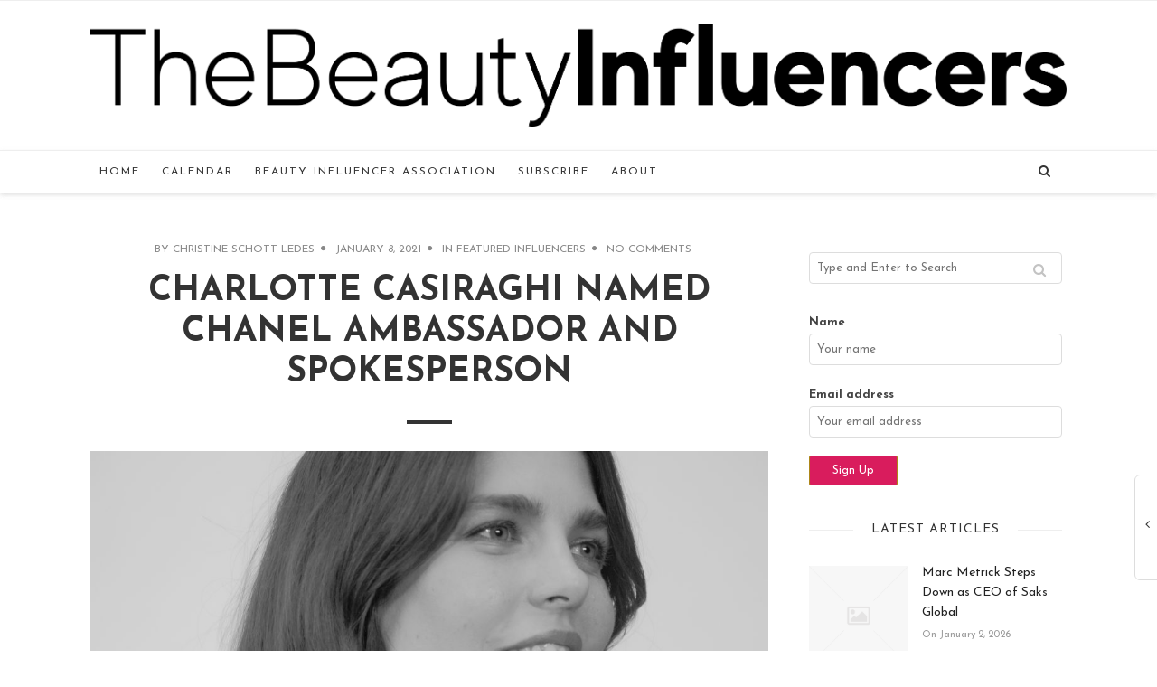

--- FILE ---
content_type: text/html; charset=UTF-8
request_url: https://www.thebeautyinfluencers.com/2021/01/08/charlotte-casiraghi-named-chanel-ambassador-and-spokesperson/
body_size: 14057
content:
<!doctype html>
<!--[if lt IE 7]> <html class="no-js lt-ie9 lt-ie8 lt-ie7" lang="en-US"> <![endif]-->
<!--[if IE 7]>    <html class="no-js lt-ie9 lt-ie8" lang="en-US"> <![endif]-->
<!--[if IE 8]>    <html class="no-js lt-ie9" lang="en-US"> <![endif]-->
<!--[if IE 9]>    <html class="no-js lt-ie10" lang="en-US"> <![endif]-->
<!--[if gt IE 8]><!--> <html class="no-js" lang="en-US"> <!--<![endif]-->

<head>
<meta http-equiv="Content-Type" content="text/html; charset=UTF-8" />
<meta charset="UTF-8">
<meta name='viewport' content='width=device-width, initial-scale=1, maximum-scale=1, user-scalable=no' />

<link rel="profile" href="http://gmpg.org/xfn/11" />
<link rel="pingback" href="https://www.thebeautyinfluencers.com/xmlrpc.php" />
<link rel="alternate" type="application/rss+xml" title="The Beauty Influencers RSS Feed" href="https://www.thebeautyinfluencers.com/feed/">

<link rel="shortcut icon" href="" type="image/x-icon"><link rel="icon" href="" type="image/x-icon"><link id="jeg-font-cuztomizer" href="//fonts.googleapis.com/css?family=Josefin+Sans%3A400%2C400italic%2C700&subset=latin,latin-ext" rel="stylesheet" type="text/css">
	<!-- This site is optimized with the Yoast SEO plugin v14.7 - https://yoast.com/wordpress/plugins/seo/ -->
	<title>CHARLOTTE CASIRAGHI NAMED CHANEL AMBASSADOR AND SPOKESPERSON | The Beauty Influencers</title>
	<meta name="robots" content="index, follow" />
	<meta name="googlebot" content="index, follow, max-snippet:-1, max-image-preview:large, max-video-preview:-1" />
	<meta name="bingbot" content="index, follow, max-snippet:-1, max-image-preview:large, max-video-preview:-1" />
	<link rel="canonical" href="http://www.thebeautyinfluencers.com/2021/01/08/charlotte-casiraghi-named-chanel-ambassador-and-spokesperson/" />
	<meta property="og:locale" content="en_US" />
	<meta property="og:type" content="article" />
	<meta property="og:title" content="CHARLOTTE CASIRAGHI NAMED CHANEL AMBASSADOR AND SPOKESPERSON | The Beauty Influencers" />
	<meta property="og:description" content="CHANEL has announced that from January 1st 2021, Charlotte Casiraghi will become an ambassador and spokesperson for the House. She will also embody the campaign for the Spring-Summer 2021 Ready-to-Wear collection [&hellip;]" />
	<meta property="og:url" content="http://www.thebeautyinfluencers.com/2021/01/08/charlotte-casiraghi-named-chanel-ambassador-and-spokesperson/" />
	<meta property="og:site_name" content="The Beauty Influencers" />
	<meta property="article:published_time" content="2021-01-08T16:32:27+00:00" />
	<meta property="article:modified_time" content="2021-01-08T16:55:12+00:00" />
	<meta property="og:image" content="https://www.thebeautyinfluencers.com/wp-content/uploads/2021/01/Charlotte_Casiraghi_Interview_video_16_9_Stills.jpg" />
	<meta property="og:image:width" content="1920" />
	<meta property="og:image:height" content="1080" />
	<meta name="twitter:card" content="summary" />
	<script type="application/ld+json" class="yoast-schema-graph">{"@context":"https://schema.org","@graph":[{"@type":"Organization","@id":"https://www.thebeautyinfluencers.com/#organization","name":"The Beauty Influencers","url":"https://www.thebeautyinfluencers.com/","sameAs":["https://www.instagram.com/thebeautyinfluencers/"],"logo":{"@type":"ImageObject","@id":"https://www.thebeautyinfluencers.com/#logo","inLanguage":"en-US","url":"https://www.thebeautyinfluencers.com/wp-content/uploads/2020/08/TBI-Logo.jpg","width":824,"height":183,"caption":"The Beauty Influencers"},"image":{"@id":"https://www.thebeautyinfluencers.com/#logo"}},{"@type":"WebSite","@id":"https://www.thebeautyinfluencers.com/#website","url":"https://www.thebeautyinfluencers.com/","name":"The Beauty Influencers","description":"Official Publication of The Beauty Influencer Association","publisher":{"@id":"https://www.thebeautyinfluencers.com/#organization"},"potentialAction":[{"@type":"SearchAction","target":"https://www.thebeautyinfluencers.com/?s={search_term_string}","query-input":"required name=search_term_string"}],"inLanguage":"en-US"},{"@type":"ImageObject","@id":"http://www.thebeautyinfluencers.com/2021/01/08/charlotte-casiraghi-named-chanel-ambassador-and-spokesperson/#primaryimage","inLanguage":"en-US","url":"https://www.thebeautyinfluencers.com/wp-content/uploads/2021/01/Charlotte_Casiraghi_Interview_video_16_9_Stills.jpg","width":1920,"height":1080},{"@type":"WebPage","@id":"http://www.thebeautyinfluencers.com/2021/01/08/charlotte-casiraghi-named-chanel-ambassador-and-spokesperson/#webpage","url":"http://www.thebeautyinfluencers.com/2021/01/08/charlotte-casiraghi-named-chanel-ambassador-and-spokesperson/","name":"CHARLOTTE CASIRAGHI NAMED CHANEL AMBASSADOR AND SPOKESPERSON | The Beauty Influencers","isPartOf":{"@id":"https://www.thebeautyinfluencers.com/#website"},"primaryImageOfPage":{"@id":"http://www.thebeautyinfluencers.com/2021/01/08/charlotte-casiraghi-named-chanel-ambassador-and-spokesperson/#primaryimage"},"datePublished":"2021-01-08T16:32:27+00:00","dateModified":"2021-01-08T16:55:12+00:00","inLanguage":"en-US","potentialAction":[{"@type":"ReadAction","target":["http://www.thebeautyinfluencers.com/2021/01/08/charlotte-casiraghi-named-chanel-ambassador-and-spokesperson/"]}]},{"@type":"Article","@id":"http://www.thebeautyinfluencers.com/2021/01/08/charlotte-casiraghi-named-chanel-ambassador-and-spokesperson/#article","isPartOf":{"@id":"http://www.thebeautyinfluencers.com/2021/01/08/charlotte-casiraghi-named-chanel-ambassador-and-spokesperson/#webpage"},"author":{"@id":"https://www.thebeautyinfluencers.com/#/schema/person/a7d1beed409d0453294d124dea9a54a3"},"headline":"CHARLOTTE CASIRAGHI NAMED CHANEL AMBASSADOR AND SPOKESPERSON","datePublished":"2021-01-08T16:32:27+00:00","dateModified":"2021-01-08T16:55:12+00:00","mainEntityOfPage":{"@id":"http://www.thebeautyinfluencers.com/2021/01/08/charlotte-casiraghi-named-chanel-ambassador-and-spokesperson/#webpage"},"commentCount":0,"publisher":{"@id":"https://www.thebeautyinfluencers.com/#organization"},"image":{"@id":"http://www.thebeautyinfluencers.com/2021/01/08/charlotte-casiraghi-named-chanel-ambassador-and-spokesperson/#primaryimage"},"keywords":"#GABRIELLECHANEL,Chanel,CHARLOTTE CASIRAGHI,KarlLagerfeld,Monaco,NewYork,Paris,VIRGINIEVIARD","articleSection":"Featured Influencers","inLanguage":"en-US","potentialAction":[{"@type":"CommentAction","name":"Comment","target":["http://www.thebeautyinfluencers.com/2021/01/08/charlotte-casiraghi-named-chanel-ambassador-and-spokesperson/#respond"]}]},{"@type":["Person"],"@id":"https://www.thebeautyinfluencers.com/#/schema/person/a7d1beed409d0453294d124dea9a54a3","name":"Christine Schott Ledes"}]}</script>
	<!-- / Yoast SEO plugin. -->


<link rel='dns-prefetch' href='//s.w.org' />
<link rel="alternate" type="application/rss+xml" title="The Beauty Influencers &raquo; Feed" href="https://www.thebeautyinfluencers.com/feed/" />
<link rel="alternate" type="application/rss+xml" title="The Beauty Influencers &raquo; Comments Feed" href="https://www.thebeautyinfluencers.com/comments/feed/" />
<link rel="alternate" type="text/calendar" title="The Beauty Influencers &raquo; iCal Feed" href="https://www.thebeautyinfluencers.com/calendar/?ical=1" />
<link rel="alternate" type="application/rss+xml" title="The Beauty Influencers &raquo; CHARLOTTE CASIRAGHI NAMED CHANEL AMBASSADOR AND SPOKESPERSON Comments Feed" href="https://www.thebeautyinfluencers.com/2021/01/08/charlotte-casiraghi-named-chanel-ambassador-and-spokesperson/feed/" />
		<script type="text/javascript">
			window._wpemojiSettings = {"baseUrl":"https:\/\/s.w.org\/images\/core\/emoji\/13.0.0\/72x72\/","ext":".png","svgUrl":"https:\/\/s.w.org\/images\/core\/emoji\/13.0.0\/svg\/","svgExt":".svg","source":{"concatemoji":"https:\/\/www.thebeautyinfluencers.com\/wp-includes\/js\/wp-emoji-release.min.js?ver=5.5.17"}};
			!function(e,a,t){var n,r,o,i=a.createElement("canvas"),p=i.getContext&&i.getContext("2d");function s(e,t){var a=String.fromCharCode;p.clearRect(0,0,i.width,i.height),p.fillText(a.apply(this,e),0,0);e=i.toDataURL();return p.clearRect(0,0,i.width,i.height),p.fillText(a.apply(this,t),0,0),e===i.toDataURL()}function c(e){var t=a.createElement("script");t.src=e,t.defer=t.type="text/javascript",a.getElementsByTagName("head")[0].appendChild(t)}for(o=Array("flag","emoji"),t.supports={everything:!0,everythingExceptFlag:!0},r=0;r<o.length;r++)t.supports[o[r]]=function(e){if(!p||!p.fillText)return!1;switch(p.textBaseline="top",p.font="600 32px Arial",e){case"flag":return s([127987,65039,8205,9895,65039],[127987,65039,8203,9895,65039])?!1:!s([55356,56826,55356,56819],[55356,56826,8203,55356,56819])&&!s([55356,57332,56128,56423,56128,56418,56128,56421,56128,56430,56128,56423,56128,56447],[55356,57332,8203,56128,56423,8203,56128,56418,8203,56128,56421,8203,56128,56430,8203,56128,56423,8203,56128,56447]);case"emoji":return!s([55357,56424,8205,55356,57212],[55357,56424,8203,55356,57212])}return!1}(o[r]),t.supports.everything=t.supports.everything&&t.supports[o[r]],"flag"!==o[r]&&(t.supports.everythingExceptFlag=t.supports.everythingExceptFlag&&t.supports[o[r]]);t.supports.everythingExceptFlag=t.supports.everythingExceptFlag&&!t.supports.flag,t.DOMReady=!1,t.readyCallback=function(){t.DOMReady=!0},t.supports.everything||(n=function(){t.readyCallback()},a.addEventListener?(a.addEventListener("DOMContentLoaded",n,!1),e.addEventListener("load",n,!1)):(e.attachEvent("onload",n),a.attachEvent("onreadystatechange",function(){"complete"===a.readyState&&t.readyCallback()})),(n=t.source||{}).concatemoji?c(n.concatemoji):n.wpemoji&&n.twemoji&&(c(n.twemoji),c(n.wpemoji)))}(window,document,window._wpemojiSettings);
		</script>
		<style type="text/css">
img.wp-smiley,
img.emoji {
	display: inline !important;
	border: none !important;
	box-shadow: none !important;
	height: 1em !important;
	width: 1em !important;
	margin: 0 .07em !important;
	vertical-align: -0.1em !important;
	background: none !important;
	padding: 0 !important;
}
</style>
	<link rel='stylesheet' id='neliofp_style_css-css'  href='https://www.thebeautyinfluencers.com/wp-content/plugins/nelio-featured-posts/assets/style.min.css?ver=2.2.4' type='text/css' media='all' />
<link rel='stylesheet' id='tribe-common-skeleton-style-css'  href='https://www.thebeautyinfluencers.com/wp-content/plugins/the-events-calendar/common/src/resources/css/common-skeleton.min.css?ver=4.12.6' type='text/css' media='all' />
<link rel='stylesheet' id='tribe-tooltip-css'  href='https://www.thebeautyinfluencers.com/wp-content/plugins/the-events-calendar/common/src/resources/css/tooltip.min.css?ver=4.12.6' type='text/css' media='all' />
<link rel='stylesheet' id='wp-block-library-css'  href='https://www.thebeautyinfluencers.com/wp-includes/css/dist/block-library/style.min.css?ver=5.5.17' type='text/css' media='all' />
<link rel='stylesheet' id='responsive-lightbox-prettyphoto-css'  href='https://www.thebeautyinfluencers.com/wp-content/plugins/responsive-lightbox/assets/prettyphoto/prettyPhoto.min.css?ver=3.1.6' type='text/css' media='all' />
<link rel='stylesheet' id='wordpress-popular-posts-css-css'  href='https://www.thebeautyinfluencers.com/wp-content/plugins/wordpress-popular-posts/assets/css/wpp.css?ver=5.2.3' type='text/css' media='all' />
<link rel='stylesheet' id='mediaelement-css'  href='https://www.thebeautyinfluencers.com/wp-includes/js/mediaelement/mediaelementplayer-legacy.min.css?ver=4.2.13-9993131' type='text/css' media='all' />
<link rel='stylesheet' id='wp-mediaelement-css'  href='https://www.thebeautyinfluencers.com/wp-includes/js/mediaelement/wp-mediaelement.min.css?ver=5.5.17' type='text/css' media='all' />
<link rel='stylesheet' id='jeg-fontawesome-css'  href='https://www.thebeautyinfluencers.com/wp-content/themes/falive-themes/css/fontawesome/css/font-awesome.min.css?ver=1.0.0' type='text/css' media='all' />
<link rel='stylesheet' id='jeg-flexslider-css'  href='https://www.thebeautyinfluencers.com/wp-content/themes/falive-themes/css/flexslider/flexslider.css?ver=1.0.0' type='text/css' media='all' />
<link rel='stylesheet' id='jeg-owlcarousel-css'  href='https://www.thebeautyinfluencers.com/wp-content/themes/falive-themes/css/owl-carousel/owl.carousel.css?ver=1.0.0' type='text/css' media='all' />
<link rel='stylesheet' id='jeg-owltheme-css'  href='https://www.thebeautyinfluencers.com/wp-content/themes/falive-themes/css/owl-carousel/owl.theme.css?ver=1.0.0' type='text/css' media='all' />
<link rel='stylesheet' id='jeg-owltransitions-css'  href='https://www.thebeautyinfluencers.com/wp-content/themes/falive-themes/css/owl-carousel/owl.transitions.css?ver=1.0.0' type='text/css' media='all' />
<link rel='stylesheet' id='jeg-main-css'  href='https://www.thebeautyinfluencers.com/wp-content/themes/falive-child/style.css?ver=1.0.0' type='text/css' media='all' />
<link rel='stylesheet' id='jeg-responsive-css'  href='https://www.thebeautyinfluencers.com/wp-content/themes/falive-themes/css/responsive.css?ver=1.0.0' type='text/css' media='all' />
<script type='text/javascript' src='https://www.thebeautyinfluencers.com/wp-includes/js/jquery/jquery.js?ver=1.12.4-wp' id='jquery-core-js'></script>
<script type='text/javascript' src='https://www.thebeautyinfluencers.com/wp-content/plugins/mailchimp//js/scrollTo.js?ver=1.5.7' id='jquery_scrollto-js'></script>
<script type='text/javascript' src='https://www.thebeautyinfluencers.com/wp-includes/js/jquery/jquery.form.min.js?ver=4.2.1' id='jquery-form-js'></script>
<script type='text/javascript' id='mailchimpSF_main_js-js-extra'>
/* <![CDATA[ */
var mailchimpSF = {"ajax_url":"https:\/\/www.thebeautyinfluencers.com\/"};
/* ]]> */
</script>
<script type='text/javascript' src='https://www.thebeautyinfluencers.com/wp-content/plugins/mailchimp//js/mailchimp.js?ver=1.5.7' id='mailchimpSF_main_js-js'></script>
<script type='text/javascript' src='https://www.thebeautyinfluencers.com/wp-content/plugins/responsive-lightbox/assets/prettyphoto/jquery.prettyPhoto.min.js?ver=3.1.6' id='responsive-lightbox-prettyphoto-js'></script>
<script src='https://www.thebeautyinfluencers.com/wp-content/plugins/the-events-calendar/common/src/resources/js/underscore-before.js'></script>
<script type='text/javascript' src='https://www.thebeautyinfluencers.com/wp-includes/js/underscore.min.js?ver=1.8.3' id='underscore-js'></script>
<script src='https://www.thebeautyinfluencers.com/wp-content/plugins/the-events-calendar/common/src/resources/js/underscore-after.js'></script>
<script type='text/javascript' src='https://www.thebeautyinfluencers.com/wp-content/plugins/responsive-lightbox/assets/infinitescroll/infinite-scroll.pkgd.min.js?ver=4.0.1' id='responsive-lightbox-infinite-scroll-js'></script>
<script type='text/javascript' id='responsive-lightbox-js-before'>
var rlArgs = {"script":"prettyphoto","selector":"lightbox","customEvents":"","activeGalleries":true,"animationSpeed":"normal","slideshow":false,"slideshowDelay":5000,"slideshowAutoplay":false,"opacity":"0.75","showTitle":true,"allowResize":true,"allowExpand":true,"width":1080,"height":720,"separator":"\/","theme":"pp_default","horizontalPadding":20,"hideFlash":false,"wmode":"opaque","videoAutoplay":false,"modal":false,"deeplinking":false,"overlayGallery":true,"keyboardShortcuts":true,"social":false,"woocommerce_gallery":false,"ajaxurl":"https:\/\/www.thebeautyinfluencers.com\/wp-admin\/admin-ajax.php","nonce":"99c2c2ef0b","preview":false,"postId":7365,"scriptExtension":false};
</script>
<script type='text/javascript' src='https://www.thebeautyinfluencers.com/wp-content/plugins/responsive-lightbox/js/front.js?ver=2.5.1' id='responsive-lightbox-js'></script>
<script type='application/json' id='wpp-json'>
{"sampling_active":0,"sampling_rate":100,"ajax_url":"https:\/\/www.thebeautyinfluencers.com\/wp-json\/wordpress-popular-posts\/v1\/popular-posts","ID":7365,"token":"5d139ee512","lang":0,"debug":0}
</script>
<script type='text/javascript' src='https://www.thebeautyinfluencers.com/wp-content/plugins/wordpress-popular-posts/assets/js/wpp.min.js?ver=5.2.3' id='wpp-js-js'></script>
<link rel="https://api.w.org/" href="https://www.thebeautyinfluencers.com/wp-json/" /><link rel="alternate" type="application/json" href="https://www.thebeautyinfluencers.com/wp-json/wp/v2/posts/7365" /><link rel="EditURI" type="application/rsd+xml" title="RSD" href="https://www.thebeautyinfluencers.com/xmlrpc.php?rsd" />
<link rel="wlwmanifest" type="application/wlwmanifest+xml" href="https://www.thebeautyinfluencers.com/wp-includes/wlwmanifest.xml" /> 
<meta name="generator" content="WordPress 5.5.17" />
<link rel='shortlink' href='https://www.thebeautyinfluencers.com/?p=7365' />
<link rel="alternate" type="application/json+oembed" href="https://www.thebeautyinfluencers.com/wp-json/oembed/1.0/embed?url=https%3A%2F%2Fwww.thebeautyinfluencers.com%2F2021%2F01%2F08%2Fcharlotte-casiraghi-named-chanel-ambassador-and-spokesperson%2F" />
<link rel="alternate" type="text/xml+oembed" href="https://www.thebeautyinfluencers.com/wp-json/oembed/1.0/embed?url=https%3A%2F%2Fwww.thebeautyinfluencers.com%2F2021%2F01%2F08%2Fcharlotte-casiraghi-named-chanel-ambassador-and-spokesperson%2F&#038;format=xml" />
<!-- Global site tag (gtag.js) - Google Analytics -->
<script async src="https://www.googletagmanager.com/gtag/js?id=UA-179032405-1"></script>
<script>
  window.dataLayer = window.dataLayer || [];
  function gtag(){dataLayer.push(arguments);}
  gtag('js', new Date());

  gtag('config', 'UA-179032405-1');
</script>

<meta name="google-site-verification" content="OZ6c4NM04O0NQJIYKzAp5MG6Em5r093whWOsCP1K40E" /><script type='text/javascript' data-cfasync='false'>var _mmunch = {'front': false, 'page': false, 'post': false, 'category': false, 'author': false, 'search': false, 'attachment': false, 'tag': false};_mmunch['post'] = true; _mmunch['postData'] = {"ID":7365,"post_name":"charlotte-casiraghi-named-chanel-ambassador-and-spokesperson","post_title":"CHARLOTTE CASIRAGHI NAMED CHANEL AMBASSADOR AND SPOKESPERSON","post_type":"post","post_author":"2","post_status":"publish"}; _mmunch['postCategories'] = [{"term_id":125,"name":"Featured Influencers","slug":"featured-influencers","term_group":0,"term_taxonomy_id":125,"taxonomy":"category","description":"","parent":0,"count":167,"filter":"raw","cat_ID":125,"category_count":167,"category_description":"","cat_name":"Featured Influencers","category_nicename":"featured-influencers","category_parent":0}]; _mmunch['postTags'] = [{"term_id":2045,"name":"#GABRIELLECHANEL","slug":"gabriellechanel","term_group":0,"term_taxonomy_id":2045,"taxonomy":"post_tag","description":"","parent":0,"count":2,"filter":"raw"},{"term_id":228,"name":"Chanel","slug":"chanel","term_group":0,"term_taxonomy_id":228,"taxonomy":"post_tag","description":"","parent":0,"count":30,"filter":"raw"},{"term_id":3388,"name":"CHARLOTTE CASIRAGHI","slug":"charlotte-casiraghi","term_group":0,"term_taxonomy_id":3388,"taxonomy":"post_tag","description":"","parent":0,"count":1,"filter":"raw"},{"term_id":2481,"name":"KarlLagerfeld","slug":"karllagerfeld","term_group":0,"term_taxonomy_id":2481,"taxonomy":"post_tag","description":"","parent":0,"count":2,"filter":"raw"},{"term_id":367,"name":"Monaco","slug":"monaco","term_group":0,"term_taxonomy_id":367,"taxonomy":"post_tag","description":"","parent":0,"count":6,"filter":"raw"},{"term_id":2784,"name":"NewYork","slug":"newyork","term_group":0,"term_taxonomy_id":2784,"taxonomy":"post_tag","description":"","parent":0,"count":9,"filter":"raw"},{"term_id":1080,"name":"Paris","slug":"paris","term_group":0,"term_taxonomy_id":1080,"taxonomy":"post_tag","description":"","parent":0,"count":6,"filter":"raw"},{"term_id":3389,"name":"VIRGINIEVIARD","slug":"virginieviard","term_group":0,"term_taxonomy_id":3389,"taxonomy":"post_tag","description":"","parent":0,"count":1,"filter":"raw"}]; _mmunch['postAuthor'] = {"name":"Christine Schott Ledes","ID":2};</script><script data-cfasync="false" src="//a.mailmunch.co/app/v1/site.js" id="mailmunch-script" data-plugin="mc_mm" data-mailmunch-site-id="613868" async></script><meta name="tec-api-version" content="v1"><meta name="tec-api-origin" content="https://www.thebeautyinfluencers.com"><link rel="https://theeventscalendar.com/" href="https://www.thebeautyinfluencers.com/wp-json/tribe/events/v1/" /><script type="text/javascript" src="//downloads.mailchimp.com/js/signup-forms/popup/unique-methods/embed.js" data-dojo-config="usePlainJson: true, isDebug: false"></script><script>type="text/javascript">window.dojoRequire(["mojo/signup-forms/Loader"], function(L) { L.start({"baseUrl":"mc.us12.list-manage.com","uuid":"795f9ad802708ef1716d65c91","lid":"f60aa0dedb","uniqueMethods":true}) })</script>    <style type="text/css">

                
    /***  HEADER LAYOUT 1  ***/
    #heading.first-nav .logo-wrapper a {padding: 30px 0 35px}
    
                
                    
        
            
    /***  HEADER LAYOUT 2  ***/
    #heading.second-nav .navigation > ul > li, #heading.second-nav .navigation > ul > li > a, #heading.second-nav .logo-wrapper, #heading.second-nav .nav-search i, #heading.second-nav .mobile-navigation i {line-height: 50px;}    
            
                    
        
    /***  HEADER LAYOUT 3  ***/
    #heading.third-nav .logo-wrapper {padding: 25px 0 25px}
    
                
                    
        
            
    /***  HEADER LAYOUT 4  ***/
    #heading.four-nav .logo-wrapper {padding: 80px 0 80px}
    
                
                    
        
            
    /***  HEADER LAYOUT 5  ***/
    #heading.fifth-nav .logo-wrapper {padding: 80px 0 80px}
    
                
                    
        
            
    /***  MOBILE  ***/
                
    /***  SIDEBAR  ***/
        
    /***  FOOTER  ***/
        
    /***  WEBSITE BACKGROUND  ***/
        
    /***  CUSTOM FONTS  ***/
    
        /*** Global Font ***/
        body, input, textarea, button, select, label {
            font-family: Josefin Sans;
        }
    
        /*** Heading ***/
        article .content-title, .meta-article-header, .widget h1.widget-title, .footerwidget-title h3, .entry h1, .entry h2, .entry h3, .entry h4, .entry h5, .entry h6, article .content-meta, .line-heading, h1, h2, h3, h4, h5,h6, .category-header span
        {
            font-family: Josefin Sans;
        }
    
        /*** Menu ***/
        #heading .navigation, #heading .mobile-menu, .second-footer .footer-nav {
            font-family: Josefin Sans;
        }
    
    /***  CUSTOM CSS  ***/
    
    </style><link rel="icon" href="https://www.thebeautyinfluencers.com/wp-content/uploads/2019/06/cropped-IMG_7016-32x32.jpg" sizes="32x32" />
<link rel="icon" href="https://www.thebeautyinfluencers.com/wp-content/uploads/2019/06/cropped-IMG_7016-192x192.jpg" sizes="192x192" />
<link rel="apple-touch-icon" href="https://www.thebeautyinfluencers.com/wp-content/uploads/2019/06/cropped-IMG_7016-180x180.jpg" />
<meta name="msapplication-TileImage" content="https://www.thebeautyinfluencers.com/wp-content/uploads/2019/06/cropped-IMG_7016-270x270.jpg" />
</head>

<body class="post-template-default single single-post postid-7365 single-format-standard tribe-no-js page-template-home-forge-www-thebeautyinfluencers-com-public-wp-content-themes-falive-child-page-php">
    <div id="wrapper" class="full">

    <!-- heading v3 -->
    <div id="heading" class="third-nav ">
        <div class="nav-wrapper">
            <div class="logo-wrapper">
                <div class="container">
                    <a title="The Beauty Influencers" href="https://www.thebeautyinfluencers.com">
                        <img class="logo-desktop" src="https://www.thebeautyinfluencers.com/wp-content/uploads/2018/07/beauty-influencers-logo.png" data-at2x="https://www.thebeautyinfluencers.com/wp-content/uploads/2018/07/beauty-influencers-logo.png" alt="The Beauty Influencers">
                        <img class="logo-mobile"  src="https://www.thebeautyinfluencers.com/wp-content/uploads/2018/07/beauty-influencers-logo.png" data-at2x="https://www.thebeautyinfluencers.com/wp-content/uploads/2018/07/beauty-influencers-logo.png" alt="The Beauty Influencers">
                    </a>
                </div>
            </div>
            <div class="nav-helper"></div>
            <div class="nav-container ">
                <div class="nav-wrapper">
                    <div class="container group">

                        <div class="mobile-navigation">
                            <i class="fa fa-bars"></i>
                        </div>

                        <div class="mobile-menu">
                            <ul id="menu-main-menu" class="menu"><li id="menu-item-449" class="menu-item menu-item-type-post_type menu-item-object-page menu-item-home menu-item-449"><a href="https://www.thebeautyinfluencers.com/">Home</a></li>
<li id="menu-item-450" class="menu-item menu-item-type-custom menu-item-object-custom menu-item-450"><a href="/calendar/">Calendar</a></li>
<li id="menu-item-5543" class="menu-item menu-item-type-custom menu-item-object-custom menu-item-5543"><a href="http://www.thebeautyinfluencers.com/beauty-influencer-association/">Beauty Influencer Association</a></li>
<li id="menu-item-693" class="menu-item menu-item-type-post_type menu-item-object-page menu-item-693"><a href="https://www.thebeautyinfluencers.com/subscribe/">Subscribe</a></li>
<li id="menu-item-4880" class="menu-item menu-item-type-post_type menu-item-object-page menu-item-4880"><a href="https://www.thebeautyinfluencers.com/about/">About</a></li>
</ul>                        </div>

                        <div class="nav-search">
                            <i class="fa fa-search"></i>
                            <div class="searchbox">
                                <form class="searchform" method="get" action="https://www.thebeautyinfluencers.com/">
    <input type="text" autocomplete="off" id="s" name="s" placeholder="Type and Enter to Search">
</form>                            </div>
                        </div>

                        <div class="navigation">
                            <ul id="menu-main-menu-1" class="menu"><li class="menu-item menu-item-type-post_type menu-item-object-page menu-item-home menu-item-449"><a href="https://www.thebeautyinfluencers.com/">Home</a></li>
<li class="menu-item menu-item-type-custom menu-item-object-custom menu-item-450"><a href="/calendar/">Calendar</a></li>
<li class="menu-item menu-item-type-custom menu-item-object-custom menu-item-5543"><a href="http://www.thebeautyinfluencers.com/beauty-influencer-association/">Beauty Influencer Association</a></li>
<li class="menu-item menu-item-type-post_type menu-item-object-page menu-item-693"><a href="https://www.thebeautyinfluencers.com/subscribe/">Subscribe</a></li>
<li class="menu-item menu-item-type-post_type menu-item-object-page menu-item-4880"><a href="https://www.thebeautyinfluencers.com/about/">About</a></li>
</ul>                        </div>

                        <div class="nav-social">
                                                    </div>
                    </div>
                </div>
            </div>
        </div>
    </div>
    <!-- heading v3 ended -->
    
    <!-- content -->
    <div id="post-wrapper" class="normal">
        <div class="container">
            <span class="line-heading-single"></span>
            <div class="post-container">
                <div class="main-post">
                <article id="post-7365" class="full-content enable-pin-share post-7365 post type-post status-publish format-standard has-post-thumbnail hentry category-featured-influencers tag-gabriellechanel tag-chanel tag-charlotte-casiraghi tag-karllagerfeld tag-monaco tag-newyork tag-paris tag-virginieviard" data-article-type="">
    <div class="content-header-single">
        <div class="content-meta">
    	<span class="meta-author">By <a href="https://www.thebeautyinfluencers.com/author/christine/">Christine Schott Ledes</a></span>
		<span class="meta-date">January 8, 2021</span>
    <span class="meta-category">in <a href="https://www.thebeautyinfluencers.com/category/featured-influencers/" rel="category tag">Featured Influencers</a></span>
    <span class="meta-comment"><a href="https://www.thebeautyinfluencers.com/2021/01/08/charlotte-casiraghi-named-chanel-ambassador-and-spokesperson/#respond">No Comments</a></span>
</div>
        <h1 class="content-title">CHARLOTTE CASIRAGHI NAMED CHANEL AMBASSADOR AND SPOKESPERSON</h1>

        <span class="content-separator"></span>

            <div class="feature-holder">
                    <img width="1080" height="635" src="https://www.thebeautyinfluencers.com/wp-content/uploads/2021/01/Charlotte_Casiraghi_Interview_video_16_9_Stills-1080x635.jpg" class="attachment-featured size-featured wp-post-image" alt="" loading="lazy" srcset="https://www.thebeautyinfluencers.com/wp-content/uploads/2021/01/Charlotte_Casiraghi_Interview_video_16_9_Stills-1080x635.jpg 1080w, https://www.thebeautyinfluencers.com/wp-content/uploads/2021/01/Charlotte_Casiraghi_Interview_video_16_9_Stills-540x317.jpg 540w" sizes="(max-width: 1080px) 100vw, 1080px" />            </div>
    </div>

    <aside class="aside-post">
                <h6 class="aside-heading">People Also Read</h6>
                    <div class="aside-post-list"><a href="https://www.thebeautyinfluencers.com/2020/12/12/dolly-parton-signs-with-edge-beauty-for-fragrance/" class="post-title">Dolly Parton Signs with Edge Beauty for Fragrance</a><a href="https://www.thebeautyinfluencers.com/2020/11/10/boss-parfums-be-your-own-man-film-contest/" class="post-title">Boss Parfums &#8220;Be Your Own Man&#8221; Film Contest</a><a href="https://www.thebeautyinfluencers.com/2020/11/03/mac-announces-its-new-global-ambassador-lisa-from-blackpink/" class="post-title">MAC ANNOUNCES ITS NEW GLOBAL AMBASSADOR LISA FROM BLACKPINK</a></div>
        </aside>    <div class="entry clearfix">
        <div class='mailmunch-forms-before-post' style='display: none !important;'></div><div id="textCollection">
<p class="Text1Collection2"><strong>CHANEL</strong> has announced that from January 1<sup>st</sup> 2021, <strong>Charlotte Casiraghi</strong> will become an ambassador and spokesperson for the House. She will also embody the campaign for the Spring-Summer 2021 Ready-to-Wear collection imagined by <strong>Virginie Viard,</strong> photographed in Monaco by <strong>Inez van Lamsweerde </strong>and<strong> Vinoodh Matadin.</strong></p>
<p><iframe title="Charlotte Casiraghi, CHANEL ambassador and spokesperson — CHANEL" width="500" height="281" src="https://www.youtube.com/embed/KsyWPZYy5pk?feature=oembed" frameborder="0" allow="accelerometer; autoplay; clipboard-write; encrypted-media; gyroscope; picture-in-picture" allowfullscreen></iframe></p>
<p class="Text1Collection2">This announcement seals a long relationship based on trust and friendship, started by <strong>Karl Lagerfeld</strong> and continued today by Virginie Viard. Close to the House since her teenage years, photographed by the designer for the book <em>The Little Black Jacket: Chanel&#8217;s Classic Revisited by Karl Lagerfeld and Carine Roitfeld</em> in 2012, Charlotte Casiraghi has always been loyal to the House, attending numerous CHANEL events and shows, and regularly wearing its creations.</p>
<p class="Text1Collection2">With a degree in philosophy and a passion for literature and poetry &#8211; an art to which Karl Lagerfeld initiated her at a young age &#8211; the new CHANEL ambassador and spokesperson is President of the <em>Rencontres philosophiques de Monaco,</em> an association that she founded in 2015, whose aim is to celebrate and promote philosophy through monthly themed events dedicated to reflection, discussion and the passing on of ideas. This distinguished horse rider, who has taken part in several show-jumping competitions, is also the patron of the Monte-Carlo International Jumping event.</p><div class='mailmunch-forms-in-post-middle' style='display: none !important;'></div>
<p class="Text1Collection2">Perpetuating <strong>Gabrielle Chanel</strong> and Karl Lagerfeld’s unconditional love for literature, the House of CHANEL, Virginie Viard and Charlotte Casiraghi will shortly be unveiling a project entitled <em>Les Rendez-vous littéraires rue Cambon</em> [Literary rendezvous at rue Cambon]. Throughout 2021, these themed encounters, to be relayed on CHANEL’s website and social networks, will bring together female writers and actresses, in the company of friends of the House, to read, discuss and share their unique perspective on their own work or that of other historical or contemporary literary figures they hold dear.</p>
<p class="Text1Collection2">The first of these rendezvous will take place on Tuesday January 26<sup>th</sup> 2021 in the salons of 31 rue Cambon. The campaign for CHANEL&#8217;s Spring-Summer 2021 Ready-to-Wear collection will be unveiled on January 1<sup>st</sup>.</p>
</div>
<p>&nbsp;</p>
<div class='mailmunch-forms-after-post' style='display: none !important;'></div>    </div>
</article>                        <div class="tag-wrapper">
                            <i class="fa fa-tag"></i>
                            <strong>Article Tags : </strong>
                            <a href="https://www.thebeautyinfluencers.com/tag/gabriellechanel/" rel="tag">#GABRIELLECHANEL</a>, <a href="https://www.thebeautyinfluencers.com/tag/chanel/" rel="tag">Chanel</a>, <a href="https://www.thebeautyinfluencers.com/tag/charlotte-casiraghi/" rel="tag">CHARLOTTE CASIRAGHI</a>, <a href="https://www.thebeautyinfluencers.com/tag/karllagerfeld/" rel="tag">KarlLagerfeld</a>, <a href="https://www.thebeautyinfluencers.com/tag/monaco/" rel="tag">Monaco</a>, <a href="https://www.thebeautyinfluencers.com/tag/newyork/" rel="tag">NewYork</a>, <a href="https://www.thebeautyinfluencers.com/tag/paris/" rel="tag">Paris</a>, <a href="https://www.thebeautyinfluencers.com/tag/virginieviard/" rel="tag">VIRGINIEVIARD</a>                        </div>
                    
                    <div class="sharing-wrapper bottom circle">
            <div class="meta-article-header">
            <span>Share this</span>
        </div>
    
    <div class="sharing">
        <div class="sharing-email">
            <a rel="nofollow" href="mailto:?subject=CHARLOTTE CASIRAGHI NAMED CHANEL AMBASSADOR AND SPOKESPERSON&amp;body=https://www.thebeautyinfluencers.com/?p=7365"><i class="fa fa-envelope"></i></a>
        </div>
        <div class="sharing-facebook">
            <a data-shareto="Facebook" rel="nofollow" target="_blank" href="https://www.facebook.com/sharer/sharer.php?u=https://www.thebeautyinfluencers.com/?p=7365"><i class="fa fa-facebook"></i></a>
        </div>
        <div class="sharing-linkedin">
            <a data-shareto="Linkedin" rel="nofollow" target="_blank" href="http://www.linkedin.com/shareArticle?mini=true&amp;url=https://www.thebeautyinfluencers.com/?p=7365&amp;title=CHARLOTTE+CASIRAGHI+NAMED+CHANEL+AMBASSADOR+AND+SPOKESPERSON&amp;summary=CHANEL+has+announced+that+from+January+1st%C2%A02021%2C+Charlotte+Casiraghi+will+become+an+ambassador+and+spokesperson+for+the+House.+She+will+also+embody+the+campaign+for+the+Spring-Summer+2021+Ready-to-Wear+collection+%5B%26hellip%3B%5D&amp;source=The+Beauty+Influencers"><i class="fa fa-linkedin"></i></a>
        </div>
        <div class="sharing-twitter">
            <a data-shareto="Twitter" rel="nofollow" target="_blank" href="https://twitter.com/home?status=CHARLOTTE+CASIRAGHI+NAMED+CHANEL+AMBASSADOR+AND+SPOKESPERSON%20-%20https://www.thebeautyinfluencers.com/?p=7365"><i class="fa fa-twitter"></i></a>
        </div>
        <!--<div class="sharing-pinterest">
            <a data-shareto="Pinterest" rel="nofollow" target="_blank" href="#" data-href="https://pinterest.com/pin/create/button/?url=https://www.thebeautyinfluencers.com/?p=7365&amp;media=https://www.thebeautyinfluencers.com/wp-content/uploads/2021/01/Charlotte_Casiraghi_Interview_video_16_9_Stills.jpg&amp;description=CHARLOTTE+CASIRAGHI+NAMED+CHANEL+AMBASSADOR+AND+SPOKESPERSON"><i class="fa fa-pinterest"></i></a>
        </div>-->
    </div>
    </div><div class="prevnext-post">
        <a href="https://www.thebeautyinfluencers.com/2020/12/23/gucci-bloom-ambrosia-di-fiori/" class="post prev-post">
        <span class="caption">Prev Post</span>
        <h3 class="post-title">Gucci Bloom Ambrosia di Fiori</h3>
    </a>
    
        <a href="https://www.thebeautyinfluencers.com/2021/01/08/new-york-lips-from-bond-no-9/" class="post next-post">
        <span class="caption">Next post</span>
        <h3 class="post-title">NEW YORK LIPS FROM BOND NO. 9</h3>
    </a>
    
    <div class="clear"></div>
</div>
    <div class="related">
        <div class="arrow">
            <i class="fa fa-angle-left"></i>
        </div>
        <div class="content">
            <span>Related Article</span>
            <a href="https://www.thebeautyinfluencers.com/2026/01/02/marc-metrick-steps-down-as-ceo-of-saks-global/">
                <article>
                    
                    <div class="summary" style="">
                        <h2 class="heading" title="Marc Metrick Steps Down as CEO of Saks Global">Marc Metrick Steps Down as CEO of Saks Global</h2>
                    </div>
                </article>
            </a>
        </div>
    </div>
    <div class="related-flag"></div>

    <div class="author-box clearfix">
        <div class="author-box-wrap">
        		<h5>Christine Schott Ledes</h5>
		        				                    <p class="author-link"><i class="fa fa-link"></i>
                <a target="_blank" href="http://TheBeautyInfluencers.com">http://TheBeautyInfluencers.com</a>
            </p>
        
        <div class="author-socials">
                                                        </div>
    </div>
</div>
        <div id="related-post">
            <div class="meta-article-header">
                <span>Related Posts</span>
            </div>
            <div class="related-post-bottom">
                                <div class="grid one-forth item">
                                                    <div class="feature-holder">
                                <a href="https://www.thebeautyinfluencers.com/2026/01/02/marc-metrick-steps-down-as-ceo-of-saks-global/"><img src="https://www.thebeautyinfluencers.com/wp-content/themes/falive-themes/images/placeholder_thumb.png" alt="Marc Metrick Steps Down as CEO of Saks Global"></a>
                            </div>
                                                <div class="related-excerpt">
                            <h3><a href="https://www.thebeautyinfluencers.com/2026/01/02/marc-metrick-steps-down-as-ceo-of-saks-global/">Marc Metrick Steps Down as CEO of Saks Global</a></h3>
                            <i>On January 2, 2026</i>
                        </div>
                    </div>
                                        <div class="grid one-forth item">
                                                    <div class="feature-holder">
                                <a href="https://www.thebeautyinfluencers.com/2025/12/04/sweet-tooth-by-sabrina-carpenter/"><img width="348" height="278" src="https://www.thebeautyinfluencers.com/wp-content/uploads/2025/12/Sweet_Tooth_by_Sabrina_Carpenter_Sweet_Tooth_Lemon_Pie-348x278.jpg" class="attachment-popular-post size-popular-post wp-post-image" alt="" loading="lazy" /></a>
                            </div>
                                                <div class="related-excerpt">
                            <h3><a href="https://www.thebeautyinfluencers.com/2025/12/04/sweet-tooth-by-sabrina-carpenter/">Sweet Tooth Lemon Pie by Sabrina Carpenter</a></h3>
                            <i>On December 4, 2025</i>
                        </div>
                    </div>
                                        <div class="grid one-forth item">
                                                    <div class="feature-holder">
                                <a href="https://www.thebeautyinfluencers.com/2025/11/24/shaquille-oneal-launches-signature-fragrance-for-men/"><img width="348" height="278" src="https://www.thebeautyinfluencers.com/wp-content/uploads/2025/11/Shaq-1-348x278.jpg" class="attachment-popular-post size-popular-post wp-post-image" alt="" loading="lazy" /></a>
                            </div>
                                                <div class="related-excerpt">
                            <h3><a href="https://www.thebeautyinfluencers.com/2025/11/24/shaquille-oneal-launches-signature-fragrance-for-men/">Shaquille O’Neal Launches Signature Fragrance for Men</a></h3>
                            <i>On November 24, 2025</i>
                        </div>
                    </div>
                                        <div class="grid one-forth last item">
                                                    <div class="feature-holder">
                                <a href="https://www.thebeautyinfluencers.com/2025/10/31/mariah-carey-teams-up-with-sephora-to-ring-in-the-holiday-season/"><img width="348" height="278" src="https://www.thebeautyinfluencers.com/wp-content/uploads/2025/11/mariah-carey-348x278.jpg" class="attachment-popular-post size-popular-post wp-post-image" alt="" loading="lazy" /></a>
                            </div>
                                                <div class="related-excerpt">
                            <h3><a href="https://www.thebeautyinfluencers.com/2025/10/31/mariah-carey-teams-up-with-sephora-to-ring-in-the-holiday-season/">Mariah Carey Teams Up With Sephora To Ring In the Holiday Season</a></h3>
                            <i>On October 31, 2025</i>
                        </div>
                    </div>
                                    <div class="clear"></div>
            </div>

        </div>

    
<div id="comments" class="comment-wrapper">

    
    
    	<div id="respond" class="comment-respond">
		<h3 id="reply-title" class="comment-reply-title">Leave a Reply <small><a rel="nofollow" id="cancel-comment-reply-link" href="/2021/01/08/charlotte-casiraghi-named-chanel-ambassador-and-spokesperson/#respond" style="display:none;">Cancel Reply</a></small></h3><form action="https://www.thebeautyinfluencers.com/wp-comments-post.php" method="post" id="commentform" class="comment-form"><p class="comment-notes"><span id="email-notes">Your email address will not be published.</span> Required fields are marked <span class="required">*</span></p><p class="comment-form-comment"><label for="comment">Comment</label> <textarea id="comment" name="comment" cols="45" rows="8" maxlength="65525" required="required"></textarea></p><p class="comment-form-author"><label for="author">Name <span class="required">*</span></label> <input id="author" name="author" type="text" value="" size="30" maxlength="245" required='required' /></p>
<p class="comment-form-email"><label for="email">Email <span class="required">*</span></label> <input id="email" name="email" type="text" value="" size="30" maxlength="100" aria-describedby="email-notes" required='required' /></p>
<p class="comment-form-url"><label for="url">Website</label> <input id="url" name="url" type="text" value="" size="30" maxlength="200" /></p>
<p class="comment-form-cookies-consent"><input id="wp-comment-cookies-consent" name="wp-comment-cookies-consent" type="checkbox" value="yes" /> <label for="wp-comment-cookies-consent">Save my name, email, and website in this browser for the next time I comment.</label></p>
<p class="form-submit"><input name="submit" type="submit" id="submit" class="submit" value="Post Comment" /> <input type='hidden' name='comment_post_ID' value='7365' id='comment_post_ID' />
<input type='hidden' name='comment_parent' id='comment_parent' value='0' />
</p><p style="display: none;"><input type="hidden" id="akismet_comment_nonce" name="akismet_comment_nonce" value="73eb54fcf5" /></p><p style="display: none;"><input type="hidden" id="ak_js" name="ak_js" value="46"/></p></form>	</div><!-- #respond -->
	
</div>
                </div>

                
<div class="sidebar">
    <div class="sidebar-container">
        <aside class="widget widget_search" id="search-4"><form class="searchform" method="get" action="https://www.thebeautyinfluencers.com/">
    <input type="text" autocomplete="off" id="s" name="s" placeholder="Type and Enter to Search">
</form></aside><aside class="widget widget_mc4wp_form_widget" id="mc4wp_form_widget-2"><script>(function() {
	window.mc4wp = window.mc4wp || {
		listeners: [],
		forms: {
			on: function(evt, cb) {
				window.mc4wp.listeners.push(
					{
						event   : evt,
						callback: cb
					}
				);
			}
		}
	}
})();
</script><!-- Mailchimp for WordPress v4.8.1 - https://wordpress.org/plugins/mailchimp-for-wp/ --><form id="mc4wp-form-1" class="mc4wp-form mc4wp-form-701" method="post" data-id="701" data-name="Newsletter Page" ><div class="mc4wp-form-fields"><p>
    <label>Name</label>
    <input type="text" name="FNAME" placeholder="Your name" required >
</p>
<p>
	<label>Email address</label>
	<input type="email" name="EMAIL" placeholder="Your email address" required />
</p>

<p>
	<input type="submit" value="Sign Up" />
</p></div><label style="display: none !important;">Leave this field empty if you're human: <input type="text" name="_mc4wp_honeypot" value="" tabindex="-1" autocomplete="off" /></label><input type="hidden" name="_mc4wp_timestamp" value="1768793712" /><input type="hidden" name="_mc4wp_form_id" value="701" /><input type="hidden" name="_mc4wp_form_element_id" value="mc4wp-form-1" /><div class="mc4wp-response"></div></form><!-- / Mailchimp for WordPress Plugin --></aside><aside class="widget widget_jeg_last_post" id="jeg_last_post-8"><h3 class="widget-title"><span>Latest Articles</span></h3><div class="latest-post">
    <ul>
    <li>
        <div class="latest-post-item">
                            <div class="feature-holder">
                    <a href="https://www.thebeautyinfluencers.com/2026/01/02/marc-metrick-steps-down-as-ceo-of-saks-global/"><img src="https://www.thebeautyinfluencers.com/wp-content/themes/falive-themes/images/placeholder_thumb.png" alt="Marc Metrick Steps Down as CEO of Saks Global"></a>
                </div>
                        <div class="feature-summary">
                <h3>
                    <a href="https://www.thebeautyinfluencers.com/2026/01/02/marc-metrick-steps-down-as-ceo-of-saks-global/">
                        Marc Metrick Steps Down as CEO of Saks Global                    </a>
                </h3>
                <i>On January 2, 2026</i>
            </div>
            <div class="clear"></div>
        </div>
    </li>
    <li>
        <div class="latest-post-item">
                            <div class="feature-holder">
                    <a href="https://www.thebeautyinfluencers.com/2025/12/30/la-collection-privee-christian-dior-cuir-saddle/"><img width="348" height="278" src="https://www.thebeautyinfluencers.com/wp-content/uploads/2026/01/Dior-348x278.jpg" class="attachment-popular-post size-popular-post wp-post-image" alt="" loading="lazy" /></a>
                </div>
                        <div class="feature-summary">
                <h3>
                    <a href="https://www.thebeautyinfluencers.com/2025/12/30/la-collection-privee-christian-dior-cuir-saddle/">
                        LA COLLECTION PRIVÉE CHRISTIAN DIOR CUIR SADDLE                    </a>
                </h3>
                <i>On December 30, 2025</i>
            </div>
            <div class="clear"></div>
        </div>
    </li>
    <li>
        <div class="latest-post-item">
                            <div class="feature-holder">
                    <a href="https://www.thebeautyinfluencers.com/2025/12/13/largest-fragrance-museum-in-the-world-opens-in-guangzhou/"><img width="348" height="278" src="https://www.thebeautyinfluencers.com/wp-content/uploads/2026/01/Fragrance-Museum-348x278.jpg" class="attachment-popular-post size-popular-post wp-post-image" alt="" loading="lazy" /></a>
                </div>
                        <div class="feature-summary">
                <h3>
                    <a href="https://www.thebeautyinfluencers.com/2025/12/13/largest-fragrance-museum-in-the-world-opens-in-guangzhou/">
                        Largest Fragrance Museum in the World Opens in Guangzhou                    </a>
                </h3>
                <i>On December 13, 2025</i>
            </div>
            <div class="clear"></div>
        </div>
    </li>
    <li>
        <div class="latest-post-item">
                            <div class="feature-holder">
                    <a href="https://www.thebeautyinfluencers.com/2025/12/05/10411/"><img width="348" height="278" src="https://www.thebeautyinfluencers.com/wp-content/uploads/2026/01/Pantone-348x278.jpg" class="attachment-popular-post size-popular-post wp-post-image" alt="" loading="lazy" /></a>
                </div>
                        <div class="feature-summary">
                <h3>
                    <a href="https://www.thebeautyinfluencers.com/2025/12/05/10411/">
                        Pura Home Fragrance Collaborates with Pantone                    </a>
                </h3>
                <i>On December 5, 2025</i>
            </div>
            <div class="clear"></div>
        </div>
    </li>
    <li>
        <div class="latest-post-item">
                            <div class="feature-holder">
                    <a href="https://www.thebeautyinfluencers.com/2025/12/04/sweet-tooth-by-sabrina-carpenter/"><img width="348" height="278" src="https://www.thebeautyinfluencers.com/wp-content/uploads/2025/12/Sweet_Tooth_by_Sabrina_Carpenter_Sweet_Tooth_Lemon_Pie-348x278.jpg" class="attachment-popular-post size-popular-post wp-post-image" alt="" loading="lazy" /></a>
                </div>
                        <div class="feature-summary">
                <h3>
                    <a href="https://www.thebeautyinfluencers.com/2025/12/04/sweet-tooth-by-sabrina-carpenter/">
                        Sweet Tooth Lemon Pie by Sabrina Carpenter                    </a>
                </h3>
                <i>On December 4, 2025</i>
            </div>
            <div class="clear"></div>
        </div>
    </li>
    </ul>
</div></aside>    </div>
</div>

                <div class="clear"></div>
            </div>
        </div>
    </div>

<div class="footer-margin"></div>

        <div id="footer" class="second-footer">
            <div class="footer-widget">
                <div class="container clearfix">
                    <div class="grid one-third">
                                            </div>
                    <div class="grid one-third">
                                            </div>
                    <div class="grid one-third last">
                                            </div>
                </div>
                <div class="clear"></div>
            </div>

            <div class="footer-bottom">
                <div class="container">
                    <div class="social-copy">
                        <span> Copyright © The Beauty Influencers. All rights reserved. </span>
                    </div>
                    <div class="clear"></div>
                </div>
            </div>
        </div>

    </div><!-- /#wrapper -->
    		<script>
		( function ( body ) {
			'use strict';
			body.className = body.className.replace( /\btribe-no-js\b/, 'tribe-js' );
		} )( document.body );
		</script>
		<script>(function() {function maybePrefixUrlField() {
	if (this.value.trim() !== '' && this.value.indexOf('http') !== 0) {
		this.value = "http://" + this.value;
	}
}

var urlFields = document.querySelectorAll('.mc4wp-form input[type="url"]');
if (urlFields) {
	for (var j=0; j < urlFields.length; j++) {
		urlFields[j].addEventListener('blur', maybePrefixUrlField);
	}
}
})();</script><script>

</script>
<script> /* <![CDATA[ */var tribe_l10n_datatables = {"aria":{"sort_ascending":": activate to sort column ascending","sort_descending":": activate to sort column descending"},"length_menu":"Show _MENU_ entries","empty_table":"No data available in table","info":"Showing _START_ to _END_ of _TOTAL_ entries","info_empty":"Showing 0 to 0 of 0 entries","info_filtered":"(filtered from _MAX_ total entries)","zero_records":"No matching records found","search":"Search:","all_selected_text":"All items on this page were selected. ","select_all_link":"Select all pages","clear_selection":"Clear Selection.","pagination":{"all":"All","next":"Next","previous":"Previous"},"select":{"rows":{"0":"","_":": Selected %d rows","1":": Selected 1 row"}},"datepicker":{"dayNames":["Sunday","Monday","Tuesday","Wednesday","Thursday","Friday","Saturday"],"dayNamesShort":["Sun","Mon","Tue","Wed","Thu","Fri","Sat"],"dayNamesMin":["S","M","T","W","T","F","S"],"monthNames":["January","February","March","April","May","June","July","August","September","October","November","December"],"monthNamesShort":["January","February","March","April","May","June","July","August","September","October","November","December"],"monthNamesMin":["Jan","Feb","Mar","Apr","May","Jun","Jul","Aug","Sep","Oct","Nov","Dec"],"nextText":"Next","prevText":"Prev","currentText":"Today","closeText":"Done","today":"Today","clear":"Clear"}};/* ]]> */ </script><script type='text/javascript' src='https://www.thebeautyinfluencers.com/wp-includes/js/comment-reply.min.js?ver=5.5.17' id='comment-reply-js'></script>
<script type='text/javascript' id='mediaelement-core-js-before'>
var mejsL10n = {"language":"en","strings":{"mejs.download-file":"Download File","mejs.install-flash":"You are using a browser that does not have Flash player enabled or installed. Please turn on your Flash player plugin or download the latest version from https:\/\/get.adobe.com\/flashplayer\/","mejs.fullscreen":"Fullscreen","mejs.play":"Play","mejs.pause":"Pause","mejs.time-slider":"Time Slider","mejs.time-help-text":"Use Left\/Right Arrow keys to advance one second, Up\/Down arrows to advance ten seconds.","mejs.live-broadcast":"Live Broadcast","mejs.volume-help-text":"Use Up\/Down Arrow keys to increase or decrease volume.","mejs.unmute":"Unmute","mejs.mute":"Mute","mejs.volume-slider":"Volume Slider","mejs.video-player":"Video Player","mejs.audio-player":"Audio Player","mejs.captions-subtitles":"Captions\/Subtitles","mejs.captions-chapters":"Chapters","mejs.none":"None","mejs.afrikaans":"Afrikaans","mejs.albanian":"Albanian","mejs.arabic":"Arabic","mejs.belarusian":"Belarusian","mejs.bulgarian":"Bulgarian","mejs.catalan":"Catalan","mejs.chinese":"Chinese","mejs.chinese-simplified":"Chinese (Simplified)","mejs.chinese-traditional":"Chinese (Traditional)","mejs.croatian":"Croatian","mejs.czech":"Czech","mejs.danish":"Danish","mejs.dutch":"Dutch","mejs.english":"English","mejs.estonian":"Estonian","mejs.filipino":"Filipino","mejs.finnish":"Finnish","mejs.french":"French","mejs.galician":"Galician","mejs.german":"German","mejs.greek":"Greek","mejs.haitian-creole":"Haitian Creole","mejs.hebrew":"Hebrew","mejs.hindi":"Hindi","mejs.hungarian":"Hungarian","mejs.icelandic":"Icelandic","mejs.indonesian":"Indonesian","mejs.irish":"Irish","mejs.italian":"Italian","mejs.japanese":"Japanese","mejs.korean":"Korean","mejs.latvian":"Latvian","mejs.lithuanian":"Lithuanian","mejs.macedonian":"Macedonian","mejs.malay":"Malay","mejs.maltese":"Maltese","mejs.norwegian":"Norwegian","mejs.persian":"Persian","mejs.polish":"Polish","mejs.portuguese":"Portuguese","mejs.romanian":"Romanian","mejs.russian":"Russian","mejs.serbian":"Serbian","mejs.slovak":"Slovak","mejs.slovenian":"Slovenian","mejs.spanish":"Spanish","mejs.swahili":"Swahili","mejs.swedish":"Swedish","mejs.tagalog":"Tagalog","mejs.thai":"Thai","mejs.turkish":"Turkish","mejs.ukrainian":"Ukrainian","mejs.vietnamese":"Vietnamese","mejs.welsh":"Welsh","mejs.yiddish":"Yiddish"}};
</script>
<script type='text/javascript' src='https://www.thebeautyinfluencers.com/wp-includes/js/mediaelement/mediaelement-and-player.min.js?ver=4.2.13-9993131' id='mediaelement-core-js'></script>
<script type='text/javascript' src='https://www.thebeautyinfluencers.com/wp-includes/js/mediaelement/mediaelement-migrate.min.js?ver=5.5.17' id='mediaelement-migrate-js'></script>
<script type='text/javascript' id='mediaelement-js-extra'>
/* <![CDATA[ */
var _wpmejsSettings = {"pluginPath":"\/wp-includes\/js\/mediaelement\/","classPrefix":"mejs-","stretching":"responsive"};
/* ]]> */
</script>
<script type='text/javascript' src='https://www.thebeautyinfluencers.com/wp-includes/js/mediaelement/wp-mediaelement.min.js?ver=5.5.17' id='wp-mediaelement-js'></script>
<script type='text/javascript' id='jeg-main-js-extra'>
/* <![CDATA[ */
var joption = {"shareto":"Share Article to ","sticky":"1"};
/* ]]> */
</script>
<script type='text/javascript' src='https://www.thebeautyinfluencers.com/wp-content/themes/falive-themes/js/main.js?ver=1.0.0' id='jeg-main-js'></script>
<script type='text/javascript' src='https://www.thebeautyinfluencers.com/wp-content/themes/falive-themes/js/jquery.hoverIntent.js?ver=1.0.0' id='jeg-hoverintent-js'></script>
<script type='text/javascript' src='https://www.thebeautyinfluencers.com/wp-content/themes/falive-themes/js/jquery.flexslider-min.js?ver=1.0.0' id='jeg-flexslider-js'></script>
<script type='text/javascript' src='https://www.thebeautyinfluencers.com/wp-content/themes/falive-themes/js/owl.carousel.min.js?ver=1.0.0' id='jeg-owlcarousel-js'></script>
<script type='text/javascript' src='https://www.thebeautyinfluencers.com/wp-content/themes/falive-themes/js/mutate/events.min.js?ver=1.0.0' id='jeg-events-js'></script>
<script type='text/javascript' src='https://www.thebeautyinfluencers.com/wp-content/themes/falive-themes/js/mutate/mutate.min.js?ver=1.0.0' id='jeg-mutate-js'></script>
<script type='text/javascript' src='https://www.thebeautyinfluencers.com/wp-content/themes/falive-themes/js/jquery.jfollowsidebar.js?ver=1.0.0' id='jeg-jfollowsidebar-js'></script>
<script type='text/javascript' src='https://www.thebeautyinfluencers.com/wp-content/themes/falive-themes/js/waypoints.js?ver=1.0.0' id='jeg-waypoints-js'></script>
<script type='text/javascript' src='https://www.thebeautyinfluencers.com/wp-content/themes/falive-themes/js/jquery.isotope.min.js?ver=1.0.0' id='jeg-isotope-js'></script>
<script type='text/javascript' src='https://www.thebeautyinfluencers.com/wp-content/themes/falive-themes/js/imagesloaded.pkgd.min.js?ver=1.0.0' id='jeg-imagesloaded-js'></script>
<script type='text/javascript' src='https://www.thebeautyinfluencers.com/wp-includes/js/wp-embed.min.js?ver=5.5.17' id='wp-embed-js'></script>
<script async="async" type='text/javascript' src='https://www.thebeautyinfluencers.com/wp-content/plugins/akismet/_inc/form.js?ver=4.1.6' id='akismet-form-js'></script>
<script type='text/javascript' src='https://www.thebeautyinfluencers.com/wp-content/plugins/mailchimp-for-wp/assets/js/forms.min.js?ver=4.8.1' id='mc4wp-forms-api-js'></script>
</body>
</html>
<!--
Performance optimized by W3 Total Cache. Learn more: https://www.boldgrid.com/w3-total-cache/

Page Caching using disk: enhanced 

Served from: www.thebeautyinfluencers.com @ 2026-01-18 22:35:12 by W3 Total Cache
-->